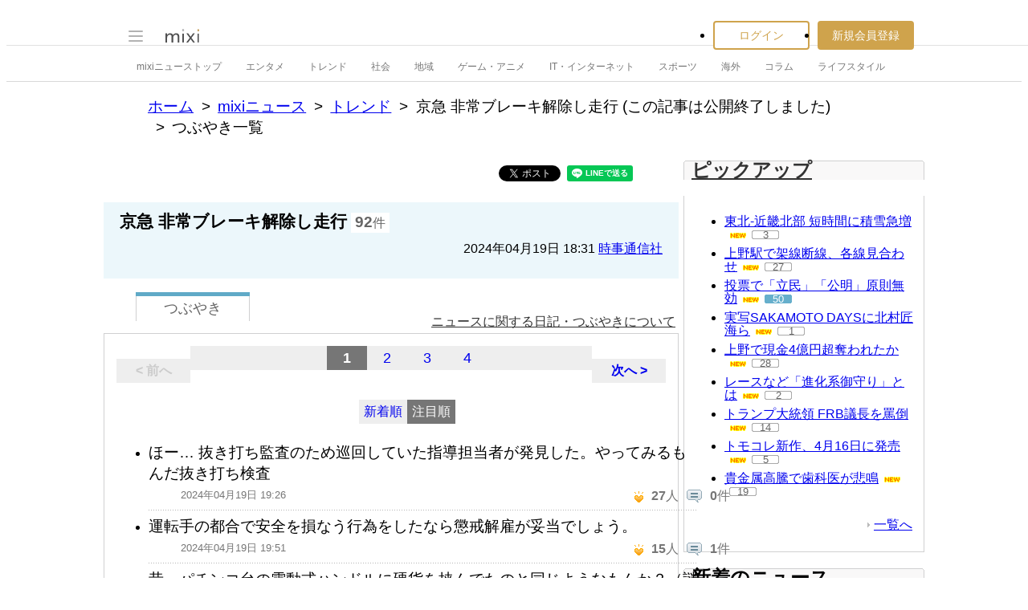

--- FILE ---
content_type: text/html; charset=utf-8
request_url: https://www.google.com/recaptcha/api2/aframe
body_size: 271
content:
<!DOCTYPE HTML><html><head><meta http-equiv="content-type" content="text/html; charset=UTF-8"></head><body><script nonce="53nBM4hD95j0xgGBqCFRyA">/** Anti-fraud and anti-abuse applications only. See google.com/recaptcha */ try{var clients={'sodar':'https://pagead2.googlesyndication.com/pagead/sodar?'};window.addEventListener("message",function(a){try{if(a.source===window.parent){var b=JSON.parse(a.data);var c=clients[b['id']];if(c){var d=document.createElement('img');d.src=c+b['params']+'&rc='+(localStorage.getItem("rc::a")?sessionStorage.getItem("rc::b"):"");window.document.body.appendChild(d);sessionStorage.setItem("rc::e",parseInt(sessionStorage.getItem("rc::e")||0)+1);localStorage.setItem("rc::h",'1769729868651');}}}catch(b){}});window.parent.postMessage("_grecaptcha_ready", "*");}catch(b){}</script></body></html>

--- FILE ---
content_type: application/javascript; charset=utf-8
request_url: https://fundingchoicesmessages.google.com/f/AGSKWxWL69bRqsjvxw1Vvxl6bklP-J_LmDQpzE4TqFJR7T_1PID-orDswcUy29opNrzyYBF9W7pJZQ96uG2vKz1suHDU8rzUB1vsFNaPNfnrMRoNltQaWMtfQzvBSNMs7i7qd9vEJuZuHbW-qp3mNY5BUTI3IHt_ju0n64OCC2mggdwE2ov8FqEPJRUqQIvK/_/cyad._adpartner./adengine_/content_ad./ads160.
body_size: -1284
content:
window['333f7cb9-cedd-4cbe-ade1-2392807806d2'] = true;